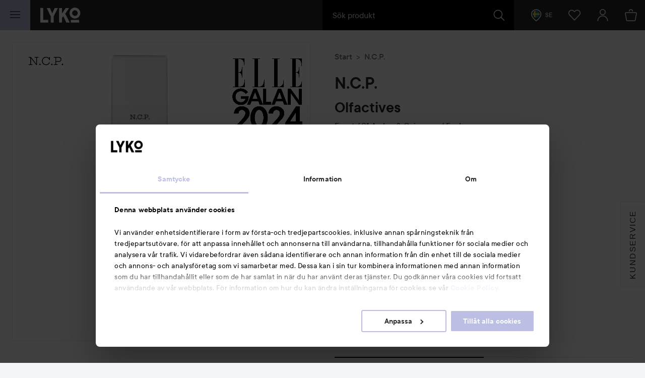

--- FILE ---
content_type: text/html; charset=utf-8
request_url: https://www.google.com/recaptcha/api2/anchor?ar=1&k=6LcJPwksAAAAAFdtJtbZhWjqhRVb73qba-YKxaOR&co=aHR0cHM6Ly9seWtvLmNvbTo0NDM.&hl=en&v=PoyoqOPhxBO7pBk68S4YbpHZ&size=invisible&anchor-ms=20000&execute-ms=30000&cb=stj6oxsjudtf
body_size: 49151
content:
<!DOCTYPE HTML><html dir="ltr" lang="en"><head><meta http-equiv="Content-Type" content="text/html; charset=UTF-8">
<meta http-equiv="X-UA-Compatible" content="IE=edge">
<title>reCAPTCHA</title>
<style type="text/css">
/* cyrillic-ext */
@font-face {
  font-family: 'Roboto';
  font-style: normal;
  font-weight: 400;
  font-stretch: 100%;
  src: url(//fonts.gstatic.com/s/roboto/v48/KFO7CnqEu92Fr1ME7kSn66aGLdTylUAMa3GUBHMdazTgWw.woff2) format('woff2');
  unicode-range: U+0460-052F, U+1C80-1C8A, U+20B4, U+2DE0-2DFF, U+A640-A69F, U+FE2E-FE2F;
}
/* cyrillic */
@font-face {
  font-family: 'Roboto';
  font-style: normal;
  font-weight: 400;
  font-stretch: 100%;
  src: url(//fonts.gstatic.com/s/roboto/v48/KFO7CnqEu92Fr1ME7kSn66aGLdTylUAMa3iUBHMdazTgWw.woff2) format('woff2');
  unicode-range: U+0301, U+0400-045F, U+0490-0491, U+04B0-04B1, U+2116;
}
/* greek-ext */
@font-face {
  font-family: 'Roboto';
  font-style: normal;
  font-weight: 400;
  font-stretch: 100%;
  src: url(//fonts.gstatic.com/s/roboto/v48/KFO7CnqEu92Fr1ME7kSn66aGLdTylUAMa3CUBHMdazTgWw.woff2) format('woff2');
  unicode-range: U+1F00-1FFF;
}
/* greek */
@font-face {
  font-family: 'Roboto';
  font-style: normal;
  font-weight: 400;
  font-stretch: 100%;
  src: url(//fonts.gstatic.com/s/roboto/v48/KFO7CnqEu92Fr1ME7kSn66aGLdTylUAMa3-UBHMdazTgWw.woff2) format('woff2');
  unicode-range: U+0370-0377, U+037A-037F, U+0384-038A, U+038C, U+038E-03A1, U+03A3-03FF;
}
/* math */
@font-face {
  font-family: 'Roboto';
  font-style: normal;
  font-weight: 400;
  font-stretch: 100%;
  src: url(//fonts.gstatic.com/s/roboto/v48/KFO7CnqEu92Fr1ME7kSn66aGLdTylUAMawCUBHMdazTgWw.woff2) format('woff2');
  unicode-range: U+0302-0303, U+0305, U+0307-0308, U+0310, U+0312, U+0315, U+031A, U+0326-0327, U+032C, U+032F-0330, U+0332-0333, U+0338, U+033A, U+0346, U+034D, U+0391-03A1, U+03A3-03A9, U+03B1-03C9, U+03D1, U+03D5-03D6, U+03F0-03F1, U+03F4-03F5, U+2016-2017, U+2034-2038, U+203C, U+2040, U+2043, U+2047, U+2050, U+2057, U+205F, U+2070-2071, U+2074-208E, U+2090-209C, U+20D0-20DC, U+20E1, U+20E5-20EF, U+2100-2112, U+2114-2115, U+2117-2121, U+2123-214F, U+2190, U+2192, U+2194-21AE, U+21B0-21E5, U+21F1-21F2, U+21F4-2211, U+2213-2214, U+2216-22FF, U+2308-230B, U+2310, U+2319, U+231C-2321, U+2336-237A, U+237C, U+2395, U+239B-23B7, U+23D0, U+23DC-23E1, U+2474-2475, U+25AF, U+25B3, U+25B7, U+25BD, U+25C1, U+25CA, U+25CC, U+25FB, U+266D-266F, U+27C0-27FF, U+2900-2AFF, U+2B0E-2B11, U+2B30-2B4C, U+2BFE, U+3030, U+FF5B, U+FF5D, U+1D400-1D7FF, U+1EE00-1EEFF;
}
/* symbols */
@font-face {
  font-family: 'Roboto';
  font-style: normal;
  font-weight: 400;
  font-stretch: 100%;
  src: url(//fonts.gstatic.com/s/roboto/v48/KFO7CnqEu92Fr1ME7kSn66aGLdTylUAMaxKUBHMdazTgWw.woff2) format('woff2');
  unicode-range: U+0001-000C, U+000E-001F, U+007F-009F, U+20DD-20E0, U+20E2-20E4, U+2150-218F, U+2190, U+2192, U+2194-2199, U+21AF, U+21E6-21F0, U+21F3, U+2218-2219, U+2299, U+22C4-22C6, U+2300-243F, U+2440-244A, U+2460-24FF, U+25A0-27BF, U+2800-28FF, U+2921-2922, U+2981, U+29BF, U+29EB, U+2B00-2BFF, U+4DC0-4DFF, U+FFF9-FFFB, U+10140-1018E, U+10190-1019C, U+101A0, U+101D0-101FD, U+102E0-102FB, U+10E60-10E7E, U+1D2C0-1D2D3, U+1D2E0-1D37F, U+1F000-1F0FF, U+1F100-1F1AD, U+1F1E6-1F1FF, U+1F30D-1F30F, U+1F315, U+1F31C, U+1F31E, U+1F320-1F32C, U+1F336, U+1F378, U+1F37D, U+1F382, U+1F393-1F39F, U+1F3A7-1F3A8, U+1F3AC-1F3AF, U+1F3C2, U+1F3C4-1F3C6, U+1F3CA-1F3CE, U+1F3D4-1F3E0, U+1F3ED, U+1F3F1-1F3F3, U+1F3F5-1F3F7, U+1F408, U+1F415, U+1F41F, U+1F426, U+1F43F, U+1F441-1F442, U+1F444, U+1F446-1F449, U+1F44C-1F44E, U+1F453, U+1F46A, U+1F47D, U+1F4A3, U+1F4B0, U+1F4B3, U+1F4B9, U+1F4BB, U+1F4BF, U+1F4C8-1F4CB, U+1F4D6, U+1F4DA, U+1F4DF, U+1F4E3-1F4E6, U+1F4EA-1F4ED, U+1F4F7, U+1F4F9-1F4FB, U+1F4FD-1F4FE, U+1F503, U+1F507-1F50B, U+1F50D, U+1F512-1F513, U+1F53E-1F54A, U+1F54F-1F5FA, U+1F610, U+1F650-1F67F, U+1F687, U+1F68D, U+1F691, U+1F694, U+1F698, U+1F6AD, U+1F6B2, U+1F6B9-1F6BA, U+1F6BC, U+1F6C6-1F6CF, U+1F6D3-1F6D7, U+1F6E0-1F6EA, U+1F6F0-1F6F3, U+1F6F7-1F6FC, U+1F700-1F7FF, U+1F800-1F80B, U+1F810-1F847, U+1F850-1F859, U+1F860-1F887, U+1F890-1F8AD, U+1F8B0-1F8BB, U+1F8C0-1F8C1, U+1F900-1F90B, U+1F93B, U+1F946, U+1F984, U+1F996, U+1F9E9, U+1FA00-1FA6F, U+1FA70-1FA7C, U+1FA80-1FA89, U+1FA8F-1FAC6, U+1FACE-1FADC, U+1FADF-1FAE9, U+1FAF0-1FAF8, U+1FB00-1FBFF;
}
/* vietnamese */
@font-face {
  font-family: 'Roboto';
  font-style: normal;
  font-weight: 400;
  font-stretch: 100%;
  src: url(//fonts.gstatic.com/s/roboto/v48/KFO7CnqEu92Fr1ME7kSn66aGLdTylUAMa3OUBHMdazTgWw.woff2) format('woff2');
  unicode-range: U+0102-0103, U+0110-0111, U+0128-0129, U+0168-0169, U+01A0-01A1, U+01AF-01B0, U+0300-0301, U+0303-0304, U+0308-0309, U+0323, U+0329, U+1EA0-1EF9, U+20AB;
}
/* latin-ext */
@font-face {
  font-family: 'Roboto';
  font-style: normal;
  font-weight: 400;
  font-stretch: 100%;
  src: url(//fonts.gstatic.com/s/roboto/v48/KFO7CnqEu92Fr1ME7kSn66aGLdTylUAMa3KUBHMdazTgWw.woff2) format('woff2');
  unicode-range: U+0100-02BA, U+02BD-02C5, U+02C7-02CC, U+02CE-02D7, U+02DD-02FF, U+0304, U+0308, U+0329, U+1D00-1DBF, U+1E00-1E9F, U+1EF2-1EFF, U+2020, U+20A0-20AB, U+20AD-20C0, U+2113, U+2C60-2C7F, U+A720-A7FF;
}
/* latin */
@font-face {
  font-family: 'Roboto';
  font-style: normal;
  font-weight: 400;
  font-stretch: 100%;
  src: url(//fonts.gstatic.com/s/roboto/v48/KFO7CnqEu92Fr1ME7kSn66aGLdTylUAMa3yUBHMdazQ.woff2) format('woff2');
  unicode-range: U+0000-00FF, U+0131, U+0152-0153, U+02BB-02BC, U+02C6, U+02DA, U+02DC, U+0304, U+0308, U+0329, U+2000-206F, U+20AC, U+2122, U+2191, U+2193, U+2212, U+2215, U+FEFF, U+FFFD;
}
/* cyrillic-ext */
@font-face {
  font-family: 'Roboto';
  font-style: normal;
  font-weight: 500;
  font-stretch: 100%;
  src: url(//fonts.gstatic.com/s/roboto/v48/KFO7CnqEu92Fr1ME7kSn66aGLdTylUAMa3GUBHMdazTgWw.woff2) format('woff2');
  unicode-range: U+0460-052F, U+1C80-1C8A, U+20B4, U+2DE0-2DFF, U+A640-A69F, U+FE2E-FE2F;
}
/* cyrillic */
@font-face {
  font-family: 'Roboto';
  font-style: normal;
  font-weight: 500;
  font-stretch: 100%;
  src: url(//fonts.gstatic.com/s/roboto/v48/KFO7CnqEu92Fr1ME7kSn66aGLdTylUAMa3iUBHMdazTgWw.woff2) format('woff2');
  unicode-range: U+0301, U+0400-045F, U+0490-0491, U+04B0-04B1, U+2116;
}
/* greek-ext */
@font-face {
  font-family: 'Roboto';
  font-style: normal;
  font-weight: 500;
  font-stretch: 100%;
  src: url(//fonts.gstatic.com/s/roboto/v48/KFO7CnqEu92Fr1ME7kSn66aGLdTylUAMa3CUBHMdazTgWw.woff2) format('woff2');
  unicode-range: U+1F00-1FFF;
}
/* greek */
@font-face {
  font-family: 'Roboto';
  font-style: normal;
  font-weight: 500;
  font-stretch: 100%;
  src: url(//fonts.gstatic.com/s/roboto/v48/KFO7CnqEu92Fr1ME7kSn66aGLdTylUAMa3-UBHMdazTgWw.woff2) format('woff2');
  unicode-range: U+0370-0377, U+037A-037F, U+0384-038A, U+038C, U+038E-03A1, U+03A3-03FF;
}
/* math */
@font-face {
  font-family: 'Roboto';
  font-style: normal;
  font-weight: 500;
  font-stretch: 100%;
  src: url(//fonts.gstatic.com/s/roboto/v48/KFO7CnqEu92Fr1ME7kSn66aGLdTylUAMawCUBHMdazTgWw.woff2) format('woff2');
  unicode-range: U+0302-0303, U+0305, U+0307-0308, U+0310, U+0312, U+0315, U+031A, U+0326-0327, U+032C, U+032F-0330, U+0332-0333, U+0338, U+033A, U+0346, U+034D, U+0391-03A1, U+03A3-03A9, U+03B1-03C9, U+03D1, U+03D5-03D6, U+03F0-03F1, U+03F4-03F5, U+2016-2017, U+2034-2038, U+203C, U+2040, U+2043, U+2047, U+2050, U+2057, U+205F, U+2070-2071, U+2074-208E, U+2090-209C, U+20D0-20DC, U+20E1, U+20E5-20EF, U+2100-2112, U+2114-2115, U+2117-2121, U+2123-214F, U+2190, U+2192, U+2194-21AE, U+21B0-21E5, U+21F1-21F2, U+21F4-2211, U+2213-2214, U+2216-22FF, U+2308-230B, U+2310, U+2319, U+231C-2321, U+2336-237A, U+237C, U+2395, U+239B-23B7, U+23D0, U+23DC-23E1, U+2474-2475, U+25AF, U+25B3, U+25B7, U+25BD, U+25C1, U+25CA, U+25CC, U+25FB, U+266D-266F, U+27C0-27FF, U+2900-2AFF, U+2B0E-2B11, U+2B30-2B4C, U+2BFE, U+3030, U+FF5B, U+FF5D, U+1D400-1D7FF, U+1EE00-1EEFF;
}
/* symbols */
@font-face {
  font-family: 'Roboto';
  font-style: normal;
  font-weight: 500;
  font-stretch: 100%;
  src: url(//fonts.gstatic.com/s/roboto/v48/KFO7CnqEu92Fr1ME7kSn66aGLdTylUAMaxKUBHMdazTgWw.woff2) format('woff2');
  unicode-range: U+0001-000C, U+000E-001F, U+007F-009F, U+20DD-20E0, U+20E2-20E4, U+2150-218F, U+2190, U+2192, U+2194-2199, U+21AF, U+21E6-21F0, U+21F3, U+2218-2219, U+2299, U+22C4-22C6, U+2300-243F, U+2440-244A, U+2460-24FF, U+25A0-27BF, U+2800-28FF, U+2921-2922, U+2981, U+29BF, U+29EB, U+2B00-2BFF, U+4DC0-4DFF, U+FFF9-FFFB, U+10140-1018E, U+10190-1019C, U+101A0, U+101D0-101FD, U+102E0-102FB, U+10E60-10E7E, U+1D2C0-1D2D3, U+1D2E0-1D37F, U+1F000-1F0FF, U+1F100-1F1AD, U+1F1E6-1F1FF, U+1F30D-1F30F, U+1F315, U+1F31C, U+1F31E, U+1F320-1F32C, U+1F336, U+1F378, U+1F37D, U+1F382, U+1F393-1F39F, U+1F3A7-1F3A8, U+1F3AC-1F3AF, U+1F3C2, U+1F3C4-1F3C6, U+1F3CA-1F3CE, U+1F3D4-1F3E0, U+1F3ED, U+1F3F1-1F3F3, U+1F3F5-1F3F7, U+1F408, U+1F415, U+1F41F, U+1F426, U+1F43F, U+1F441-1F442, U+1F444, U+1F446-1F449, U+1F44C-1F44E, U+1F453, U+1F46A, U+1F47D, U+1F4A3, U+1F4B0, U+1F4B3, U+1F4B9, U+1F4BB, U+1F4BF, U+1F4C8-1F4CB, U+1F4D6, U+1F4DA, U+1F4DF, U+1F4E3-1F4E6, U+1F4EA-1F4ED, U+1F4F7, U+1F4F9-1F4FB, U+1F4FD-1F4FE, U+1F503, U+1F507-1F50B, U+1F50D, U+1F512-1F513, U+1F53E-1F54A, U+1F54F-1F5FA, U+1F610, U+1F650-1F67F, U+1F687, U+1F68D, U+1F691, U+1F694, U+1F698, U+1F6AD, U+1F6B2, U+1F6B9-1F6BA, U+1F6BC, U+1F6C6-1F6CF, U+1F6D3-1F6D7, U+1F6E0-1F6EA, U+1F6F0-1F6F3, U+1F6F7-1F6FC, U+1F700-1F7FF, U+1F800-1F80B, U+1F810-1F847, U+1F850-1F859, U+1F860-1F887, U+1F890-1F8AD, U+1F8B0-1F8BB, U+1F8C0-1F8C1, U+1F900-1F90B, U+1F93B, U+1F946, U+1F984, U+1F996, U+1F9E9, U+1FA00-1FA6F, U+1FA70-1FA7C, U+1FA80-1FA89, U+1FA8F-1FAC6, U+1FACE-1FADC, U+1FADF-1FAE9, U+1FAF0-1FAF8, U+1FB00-1FBFF;
}
/* vietnamese */
@font-face {
  font-family: 'Roboto';
  font-style: normal;
  font-weight: 500;
  font-stretch: 100%;
  src: url(//fonts.gstatic.com/s/roboto/v48/KFO7CnqEu92Fr1ME7kSn66aGLdTylUAMa3OUBHMdazTgWw.woff2) format('woff2');
  unicode-range: U+0102-0103, U+0110-0111, U+0128-0129, U+0168-0169, U+01A0-01A1, U+01AF-01B0, U+0300-0301, U+0303-0304, U+0308-0309, U+0323, U+0329, U+1EA0-1EF9, U+20AB;
}
/* latin-ext */
@font-face {
  font-family: 'Roboto';
  font-style: normal;
  font-weight: 500;
  font-stretch: 100%;
  src: url(//fonts.gstatic.com/s/roboto/v48/KFO7CnqEu92Fr1ME7kSn66aGLdTylUAMa3KUBHMdazTgWw.woff2) format('woff2');
  unicode-range: U+0100-02BA, U+02BD-02C5, U+02C7-02CC, U+02CE-02D7, U+02DD-02FF, U+0304, U+0308, U+0329, U+1D00-1DBF, U+1E00-1E9F, U+1EF2-1EFF, U+2020, U+20A0-20AB, U+20AD-20C0, U+2113, U+2C60-2C7F, U+A720-A7FF;
}
/* latin */
@font-face {
  font-family: 'Roboto';
  font-style: normal;
  font-weight: 500;
  font-stretch: 100%;
  src: url(//fonts.gstatic.com/s/roboto/v48/KFO7CnqEu92Fr1ME7kSn66aGLdTylUAMa3yUBHMdazQ.woff2) format('woff2');
  unicode-range: U+0000-00FF, U+0131, U+0152-0153, U+02BB-02BC, U+02C6, U+02DA, U+02DC, U+0304, U+0308, U+0329, U+2000-206F, U+20AC, U+2122, U+2191, U+2193, U+2212, U+2215, U+FEFF, U+FFFD;
}
/* cyrillic-ext */
@font-face {
  font-family: 'Roboto';
  font-style: normal;
  font-weight: 900;
  font-stretch: 100%;
  src: url(//fonts.gstatic.com/s/roboto/v48/KFO7CnqEu92Fr1ME7kSn66aGLdTylUAMa3GUBHMdazTgWw.woff2) format('woff2');
  unicode-range: U+0460-052F, U+1C80-1C8A, U+20B4, U+2DE0-2DFF, U+A640-A69F, U+FE2E-FE2F;
}
/* cyrillic */
@font-face {
  font-family: 'Roboto';
  font-style: normal;
  font-weight: 900;
  font-stretch: 100%;
  src: url(//fonts.gstatic.com/s/roboto/v48/KFO7CnqEu92Fr1ME7kSn66aGLdTylUAMa3iUBHMdazTgWw.woff2) format('woff2');
  unicode-range: U+0301, U+0400-045F, U+0490-0491, U+04B0-04B1, U+2116;
}
/* greek-ext */
@font-face {
  font-family: 'Roboto';
  font-style: normal;
  font-weight: 900;
  font-stretch: 100%;
  src: url(//fonts.gstatic.com/s/roboto/v48/KFO7CnqEu92Fr1ME7kSn66aGLdTylUAMa3CUBHMdazTgWw.woff2) format('woff2');
  unicode-range: U+1F00-1FFF;
}
/* greek */
@font-face {
  font-family: 'Roboto';
  font-style: normal;
  font-weight: 900;
  font-stretch: 100%;
  src: url(//fonts.gstatic.com/s/roboto/v48/KFO7CnqEu92Fr1ME7kSn66aGLdTylUAMa3-UBHMdazTgWw.woff2) format('woff2');
  unicode-range: U+0370-0377, U+037A-037F, U+0384-038A, U+038C, U+038E-03A1, U+03A3-03FF;
}
/* math */
@font-face {
  font-family: 'Roboto';
  font-style: normal;
  font-weight: 900;
  font-stretch: 100%;
  src: url(//fonts.gstatic.com/s/roboto/v48/KFO7CnqEu92Fr1ME7kSn66aGLdTylUAMawCUBHMdazTgWw.woff2) format('woff2');
  unicode-range: U+0302-0303, U+0305, U+0307-0308, U+0310, U+0312, U+0315, U+031A, U+0326-0327, U+032C, U+032F-0330, U+0332-0333, U+0338, U+033A, U+0346, U+034D, U+0391-03A1, U+03A3-03A9, U+03B1-03C9, U+03D1, U+03D5-03D6, U+03F0-03F1, U+03F4-03F5, U+2016-2017, U+2034-2038, U+203C, U+2040, U+2043, U+2047, U+2050, U+2057, U+205F, U+2070-2071, U+2074-208E, U+2090-209C, U+20D0-20DC, U+20E1, U+20E5-20EF, U+2100-2112, U+2114-2115, U+2117-2121, U+2123-214F, U+2190, U+2192, U+2194-21AE, U+21B0-21E5, U+21F1-21F2, U+21F4-2211, U+2213-2214, U+2216-22FF, U+2308-230B, U+2310, U+2319, U+231C-2321, U+2336-237A, U+237C, U+2395, U+239B-23B7, U+23D0, U+23DC-23E1, U+2474-2475, U+25AF, U+25B3, U+25B7, U+25BD, U+25C1, U+25CA, U+25CC, U+25FB, U+266D-266F, U+27C0-27FF, U+2900-2AFF, U+2B0E-2B11, U+2B30-2B4C, U+2BFE, U+3030, U+FF5B, U+FF5D, U+1D400-1D7FF, U+1EE00-1EEFF;
}
/* symbols */
@font-face {
  font-family: 'Roboto';
  font-style: normal;
  font-weight: 900;
  font-stretch: 100%;
  src: url(//fonts.gstatic.com/s/roboto/v48/KFO7CnqEu92Fr1ME7kSn66aGLdTylUAMaxKUBHMdazTgWw.woff2) format('woff2');
  unicode-range: U+0001-000C, U+000E-001F, U+007F-009F, U+20DD-20E0, U+20E2-20E4, U+2150-218F, U+2190, U+2192, U+2194-2199, U+21AF, U+21E6-21F0, U+21F3, U+2218-2219, U+2299, U+22C4-22C6, U+2300-243F, U+2440-244A, U+2460-24FF, U+25A0-27BF, U+2800-28FF, U+2921-2922, U+2981, U+29BF, U+29EB, U+2B00-2BFF, U+4DC0-4DFF, U+FFF9-FFFB, U+10140-1018E, U+10190-1019C, U+101A0, U+101D0-101FD, U+102E0-102FB, U+10E60-10E7E, U+1D2C0-1D2D3, U+1D2E0-1D37F, U+1F000-1F0FF, U+1F100-1F1AD, U+1F1E6-1F1FF, U+1F30D-1F30F, U+1F315, U+1F31C, U+1F31E, U+1F320-1F32C, U+1F336, U+1F378, U+1F37D, U+1F382, U+1F393-1F39F, U+1F3A7-1F3A8, U+1F3AC-1F3AF, U+1F3C2, U+1F3C4-1F3C6, U+1F3CA-1F3CE, U+1F3D4-1F3E0, U+1F3ED, U+1F3F1-1F3F3, U+1F3F5-1F3F7, U+1F408, U+1F415, U+1F41F, U+1F426, U+1F43F, U+1F441-1F442, U+1F444, U+1F446-1F449, U+1F44C-1F44E, U+1F453, U+1F46A, U+1F47D, U+1F4A3, U+1F4B0, U+1F4B3, U+1F4B9, U+1F4BB, U+1F4BF, U+1F4C8-1F4CB, U+1F4D6, U+1F4DA, U+1F4DF, U+1F4E3-1F4E6, U+1F4EA-1F4ED, U+1F4F7, U+1F4F9-1F4FB, U+1F4FD-1F4FE, U+1F503, U+1F507-1F50B, U+1F50D, U+1F512-1F513, U+1F53E-1F54A, U+1F54F-1F5FA, U+1F610, U+1F650-1F67F, U+1F687, U+1F68D, U+1F691, U+1F694, U+1F698, U+1F6AD, U+1F6B2, U+1F6B9-1F6BA, U+1F6BC, U+1F6C6-1F6CF, U+1F6D3-1F6D7, U+1F6E0-1F6EA, U+1F6F0-1F6F3, U+1F6F7-1F6FC, U+1F700-1F7FF, U+1F800-1F80B, U+1F810-1F847, U+1F850-1F859, U+1F860-1F887, U+1F890-1F8AD, U+1F8B0-1F8BB, U+1F8C0-1F8C1, U+1F900-1F90B, U+1F93B, U+1F946, U+1F984, U+1F996, U+1F9E9, U+1FA00-1FA6F, U+1FA70-1FA7C, U+1FA80-1FA89, U+1FA8F-1FAC6, U+1FACE-1FADC, U+1FADF-1FAE9, U+1FAF0-1FAF8, U+1FB00-1FBFF;
}
/* vietnamese */
@font-face {
  font-family: 'Roboto';
  font-style: normal;
  font-weight: 900;
  font-stretch: 100%;
  src: url(//fonts.gstatic.com/s/roboto/v48/KFO7CnqEu92Fr1ME7kSn66aGLdTylUAMa3OUBHMdazTgWw.woff2) format('woff2');
  unicode-range: U+0102-0103, U+0110-0111, U+0128-0129, U+0168-0169, U+01A0-01A1, U+01AF-01B0, U+0300-0301, U+0303-0304, U+0308-0309, U+0323, U+0329, U+1EA0-1EF9, U+20AB;
}
/* latin-ext */
@font-face {
  font-family: 'Roboto';
  font-style: normal;
  font-weight: 900;
  font-stretch: 100%;
  src: url(//fonts.gstatic.com/s/roboto/v48/KFO7CnqEu92Fr1ME7kSn66aGLdTylUAMa3KUBHMdazTgWw.woff2) format('woff2');
  unicode-range: U+0100-02BA, U+02BD-02C5, U+02C7-02CC, U+02CE-02D7, U+02DD-02FF, U+0304, U+0308, U+0329, U+1D00-1DBF, U+1E00-1E9F, U+1EF2-1EFF, U+2020, U+20A0-20AB, U+20AD-20C0, U+2113, U+2C60-2C7F, U+A720-A7FF;
}
/* latin */
@font-face {
  font-family: 'Roboto';
  font-style: normal;
  font-weight: 900;
  font-stretch: 100%;
  src: url(//fonts.gstatic.com/s/roboto/v48/KFO7CnqEu92Fr1ME7kSn66aGLdTylUAMa3yUBHMdazQ.woff2) format('woff2');
  unicode-range: U+0000-00FF, U+0131, U+0152-0153, U+02BB-02BC, U+02C6, U+02DA, U+02DC, U+0304, U+0308, U+0329, U+2000-206F, U+20AC, U+2122, U+2191, U+2193, U+2212, U+2215, U+FEFF, U+FFFD;
}

</style>
<link rel="stylesheet" type="text/css" href="https://www.gstatic.com/recaptcha/releases/PoyoqOPhxBO7pBk68S4YbpHZ/styles__ltr.css">
<script nonce="gikv2BqcJH2hclCE92dMTQ" type="text/javascript">window['__recaptcha_api'] = 'https://www.google.com/recaptcha/api2/';</script>
<script type="text/javascript" src="https://www.gstatic.com/recaptcha/releases/PoyoqOPhxBO7pBk68S4YbpHZ/recaptcha__en.js" nonce="gikv2BqcJH2hclCE92dMTQ">
      
    </script></head>
<body><div id="rc-anchor-alert" class="rc-anchor-alert"></div>
<input type="hidden" id="recaptcha-token" value="[base64]">
<script type="text/javascript" nonce="gikv2BqcJH2hclCE92dMTQ">
      recaptcha.anchor.Main.init("[\x22ainput\x22,[\x22bgdata\x22,\x22\x22,\[base64]/[base64]/bmV3IFpbdF0obVswXSk6Sz09Mj9uZXcgWlt0XShtWzBdLG1bMV0pOks9PTM/bmV3IFpbdF0obVswXSxtWzFdLG1bMl0pOks9PTQ/[base64]/[base64]/[base64]/[base64]/[base64]/[base64]/[base64]/[base64]/[base64]/[base64]/[base64]/[base64]/[base64]/[base64]\\u003d\\u003d\x22,\[base64]\\u003d\\u003d\x22,\x22w6A5LcOhTW8RwoXCg8Kjw7pJwpRlwqfCm8KzQcO/GsOUMMK5DsKWw4ksOi7DsXLDocOdwrw7f8OoRcKNKxbDp8Kqwp49wrPCgxTDsEfCksKVw61Xw7AGe8KSwoTDnsOREcK5YsOGwrzDjWAww7hVXT1Kwqo7wo0ewqs9dRoCwrjCogAMdsK3wq1dw6rDtT/CrxxPT2PDj03CvsOLwrBOwpvCgBjDi8OHwrnCgcOwRjpWworCg8OhX8Okw5fDhx/CpknCisKdw6TDssKNOGjDvn/ClWvDlMK8EsOhRlpISksJwofCmSNfw67DksOCfcOhw6HDmFdsw4R9bcK3wo4QIjxEETLCq1zCsV1jYcOjw7Z0R8Oewp4gaybCjWMvw47DusKGK8KXS8KZD8O9wobCicKYw59QwpB/WcOveH/Dr1Nkw4HDsy/DojQiw5wJJsOZwo9swrrDl8O6wq5/ewYGwoXCqsOeY07Co8KXT8Kkw6Iiw5IvDcOaFcOECMKww6wifMO2AA/CtGMPdFQ7w5TDh3QdwqrDgsK+c8KFfsOjwrXDsMOaNW3Dm8OuKGc5w67CmMO2PcKII2/DgMKbTzPCr8K9wqh9w4JhwoHDn8KDYnlpJMOfaEHCtFBVHcKRLxDCs8KGwoJYez3Cun/[base64]/OU95w60uGE8zw6TDhVfDtD/[base64]/wpoUJcKnwoszGgPCi2nCrcKRw712VcKLPcO1woLCpMKzwoknGcKOb8Oxb8Kow6kEUsOkCxkuJ8K2LBzDscOMw7VTGMOfIijDrsK1wpjDo8K2wqt4cnVCFxgjwrvCo3Myw54BakTDvDvDisKxMsOAw5rDugRbbHTCkGPDhGbDhcOXGMKJw7rDuDDCuy/[base64]/[base64]/DhETDnUZrwqnCuDwUMsOfNj/DnzLDrhd8WRvDn8OIw7RhecKeHcKEwqEkwqQ/wokWMElIwqbDgsKhwqHCtWhlwpDCqm1TPEBkfsORw5bCs0/CkW1uwp3DqgEQSFo8JcOKFmnCrMKnwp7DgsOadFzDuzg0FsKQwqEYWWzCvsK2wqt/HWcNTMO0wp/DngbCr8OWwpgKXTnCvEBPw7Fxw6dYAMO1dwjDqlPCq8OXw6EGw5BPEhPDqMKdRm/[base64]/CucO2AMKofWbCrnljFcO8wqITVU8DTMOdw6nClQdgwpTClcKkwo/DncORN1xaJ8K4wqXCpMODeBvClsO8w4fDnjHCg8OQw7vCocKwwqoXbSjCuMKmAsKlbmXCjcK/wrXCsBAHwp/DsXItw57Cox87w5vCvsKvwox5w7ofwrfDmsK+W8KlwrvDmC9fw70fwp1fwpvDm8KNw5AVw6xKTMOKPiDCunHDg8O6wr8Zw40aw4cewpBMQjhHUMKsQ8K4w4YBb3rCtBzDicKaEHsxE8OtEHpwwpgNwqDDuMK5w5TCqcKGV8KXcMOIDHjDj8KgOMKmw5/[base64]/Dkx5PSS86eSHCg3xIASABW1YMUcKoI1vDqMOnKMKFwrbDncK/X2YvTSTCrMOwYsKCw5vDhV7DoGXDnMOKwpDCvyELMcKnw6PDlC7Ct2nCoMKTwofDisOYM3h1PUDDhFoTUiRZLMOHwpHCtGoXTEt+eQHCiMK6dcODYsOzG8KgKcONwrZDNRLDksO/[base64]/[base64]/[base64]/[base64]/[base64]/Co8OHEABZwqM8w5AdYCARXy45NxFEDcKhNcOWJsKNw5fCsQPCtcO2w5kDdxleeAHCmy1/[base64]/[base64]/CtAEQwrjDsMOEaQJew6tELBnChsOuw4HCuSLDpzjDghbCs8OlwqcVw74Uw5/[base64]/CvEbDl1/Du8K5w4LDqQVbwrQSQsOgecKCO8KuwobChsKodsKywoFUMjRcL8K4FsOuw7pYwrNnTcOmw6M/c3ZUw5x1BcKaw6w0wobDm39XPz/[base64]/[base64]/CoRzDjMOGUcOBSU8oMH8xEsKkwq7Cii8sw7nCvXfCoD/[base64]/CmBfDkcONKRQVCzrDkMOQZQ3DjMOXwpotw4nCkkIiw79aw5vCvw3ClsOTw6TCo8OrH8KRBMOpMcO9DsKbw4NMSMOpwpvDqm9iYsONMMKYbsKTNsOLMDPCpcKiw6AFXhzDkj/DlMOSw5XCuB0Swq19wqzDqD7CuVx2wrvDv8KQw5rDgm12w7AFOsKyMMKJwrp8SsODFAFcw4zCjS3CicKPw5IlcMK+KwVnw5UOwrFQICDDgQUmw74BwpZxw6/CqV/CnFF/worDjFw/VXLCp10Two/CinTCuTDDoMKVG2AHw6LCqzjDoCnDksK7w7HCo8K4w7pUwppeR2HDhktYw5XCpcKAIcKIwpTCvsKpwo8OG8OlBcKlwqpdw6AkTzs2QRfCjcOjw5bDoCTCv0/DnnHDu3UMUEUaQw3CncKObwYAw5bCv8OiwppBK8OBwoB8ZAzCoGsCw5TCtsOPw5vDuFtePhnCilsmwrwnOcKfwpnDkhHCjcOZw7dew6cUw71Zwo8LwrnDtMKgw5nChsOKcMKCwo1NwpTCowo+LMOkW8KxwqHCtsKvwojCgcKDXMKewq3CugtGwqxCw49SZU/Dn3fDsiBPYxkjw5N5GcO3IMKsw7lOVsKOKMOMSQQSwq3CrMKEw4TDrX3DiTnDr1tBw4BRwoZJwo7CkwRCwp7CvE4HWsK5woM7w4jCs8Kzw7hvwpc6CMOxRVLDoDNfZMKYcTV7wr7DvMK8Y8O5GUQDw49VZ8KUdsK4w6lkw73Cq8O6fioBwrc/[base64]/DkMK7w7trwq3CucOsw7TClFFaVgXCncK4wp7Dhmtmw5BZwrnCt2knwr3Cs0/CvcKywrR9w47DvMOtwrwRTcOHL8O4wqrDvsKsw7Zzf2Rpw7Riw6DDtQHCsAgjexYyAmzCisKBasKrwoRAUsORf8K4EBdKZ8KnNV8Dw4E/w4cOPsKxTcOuw7vCvkHCuFAcPMKbw67DgTsDJ8K+FMKqaiYMw7/DhMOTKUHDt8K3w6M7UGnDtcKtwqZSQ8KTMRDDkXQowop2wpbCkcKFc8Obw7HCgcKpw6PDoWovwpTDjcKwDybCncOGw6RcKsK7NBQDBMK0c8Ouw4/[base64]/Dp0AqZMK/C8KtO8OFw50wcMKdAMKmwpfCi0TCtMKMw5RZwpjCrWEdCFrCpMORwphiKEwJw6FVw5QNd8KRw53Cv2Qjw7MHdC7DpcKmw65tw7rDhMOdbcKeWXhIFngjUMO/w5zCusKUeUN7w6E+wo3DpcOww7xww73DphV9wpLCjTrDnkDCu8Kqw7oow6TCuMOpwokqw73DlMOvw4rDkcOYXcOVEjnDtREsw5zCucK0wok/[base64]/DvMOeCzTCpsK0wqfDgMKuFMO1w5LDgmbChsKJw4vDkBvCkUrCmMO1S8Kqw71mEjZpwooPCyoaw43Dg8Kjw6XDlMKawrDDicKbwod/QMOgw5nCq8Ogw6kzb3bDhHQcUUR/w68zw4BZwoPCmHrDmGcwPgDDj8OHekvCrhvDs8KWOkPCksK0w4fCjMKKA0FfDHxsIMK3w5AuJx/CmlZRw47DoX0HwpQfwrTCt8OqfcOyw47Dp8KOJ3nCm8K5XcKewqE5wqvDm8KXSGTDhXsaw43Dik8bWMKpU19uw7PCisO6w7DDv8KxJFrDtz0rB8OMI8KXbMOzw6JsWDPDk8O0w5zDhsOnw5/[base64]/[base64]/Cj8KRw5/[base64]/[base64]/w6c2H0s4cUBow6bDg3LCmSHCnzLDs2zDn2vDl3bDuMOuwoQpF2TCp3ZbOsOwwrkjwqzDuMOsw6F7w69PesOzPsKRwolEBcKFw6bCnMK2w6lqw5x3w7JjwqVPFMO3wqFKEAXCvlkow5LDkwPChMOBwq4XF1XCjhNswoBEwpI/[base64]/CmcOKFcOuwqfCr1rDmjMRw4s6wr0ww6oAKcOAbcKaw7E2bm/DqFPDoSTDhsOsXWhwFCIsw7fDh29PA8Kmw49xwpYXw4jDkGvCqcOYNsKbA8KtG8OGwpcNwq4BaUsdGnxXwqcIw5Ydw7UXaj/Dv8O1esKjwooBwqnDjMK6wrDDqTlMw7/DnsKXdsO3wpbCgcKvVkbCr1TCq8K5wq/DgcOJQcORGg7CjcKPwrjDghzCt8O5HwDCnsKuL0wGw4FowrfDv27DuW7CisKzw5oVOl3Dq3TDuMKteMOWacOAZ8OmTw3Dr0dqwrp/b8ORGwFYdwpYwoHCscKbEUnDoMOgw6DDsMOqcHEAdhHDisOXX8O8eyMLBVhZwq/ChwBWw7XDp8OeWFI1w4/Cl8KMwqNow5cxw4fCnkJMw60fSAlGw7fDm8KiworCq23DthFcLcK4J8Onw5PDkcOjw6clLnt+OBITT8ObZMKMK8OLK1TCjMOVdMK5NcK9wpPDnAHDhDEwYWE1w5DDtsOsEg7CjsKBNUDCssOjYAbDgCjDok3DrQ7CkMKPw60EwrnCuHRmemHDosOOVsKwwr9SUn/[base64]/CugQITsO0H8OMZ8ObJMOYd8O0OcKyw5DCjBDDqELDkMKHbVzDvwfCusK1I8K+wpzDksO9w7Bgw67Cq1I1BzTCmsKSw53Cmx3DpMKtwp01dMO7EsODU8KIw7dDw57DkTvCrQPDoy/Dnz7CmAzCp8O+woRLw5bCq8KYwrRlwrxswrURwoVWw5zDpMKNYR/DszPCkznDn8OMZsOBWMKbBMO2csOWHMKfNyp9TiXDhcK/N8O4wooBLDJ+BcOJwoR6IMOnFcO4DMK3wrfCkMO0wrcAZsOOVQrClz/DtXXCvEjCmmV7w5USa34saMKEwp3CtH/DkA5Uw6zCgFTCpcOkdcKqw7BxwoXDlsOCwoctw77CvMKEw75mwotmwrTDnsOxw5HCvQPChDHCmcOpLjzCmsKOV8O3wr/[base64]/wqrCqEHDtG9rGWLDvcOuwqhNw6YCwr/Crn/[base64]/CjMKnLjfCvHpTwqfDu8Kkw5HDmcKfwp8Xwp9MGVdTGMO4w7LDvw/[base64]/CncONIVhfMmMpa8KAwqDDg1oPMxA0w4rDpMOuJsKrw5s2b8ODH3IRNX/CgcK6ABTCqWRFc8KswqTCm8KWD8OdNMOjFl7DjsOmwojDsgfDnFxiYsKlwq3DnsORw55jwpsLw4PCvBLDjRxNWcKQwp/Dj8OVNSpuXsKIw4prwqvDtGXCqcKITmcuwo9hw61hTMKjFgETPsOFXcO6w6XCth1zw69dwqPDnTk0woMkwr7CvMKYUcK0w5nDhAFjw61BFzE/[base64]/DlsKaOcOEWB4/IS47ZxLDm8OhIhlnDMK5bVHCr8KTwqPCtmsdw4PCt8OfbhQqwoMzMsKKY8KzUBHCnsKyw6QRFUbDocOrbsKkw7Ufw4jDgwvCmTDDjyVzwqYAwoXCkMOsw48MLirCi8OnwqPDp09+w7zDk8KAC8OYw5jDvDHDqcOnworDsMKNwqLDkcOVw6vDh0/CjsKvw69zOS9MwrnCocOJw43Dki0aHDDDoVJcTcO7CMOMw5XDisKPwpxSwrliC8ObMQfChz/CrnzCgsKRfsOKw755LMOFcsOhw7rCn8O3HsOAa8KQw6nCh2oqDsKoTyLCsWLDmyLDg0gMw51SGHbDjsOfwr3Ds8Kef8KpOMK0OsKNcMKzR10Cw6deQkw5w5/DvcOTPGbDtMKKLMK2wpAkwqFyQsO9wprCv8KgYcOCCzjDjcKUHAd8SkzCuE0Tw7FHwoDDqcKfRcK1asK3woh7wr0ODFNPGSjDmMOiwoTDn8KCY0RJLMOtHAAuw4hwW1deGcOufMOFfT/ClmTDlzZMwqrDpTbDsQPDrkJ+w5kOZzchEcK5VcKtMRN0ID8DMcOqwqvCkxfDpsOTw5LDv3XCtMOwwrVrHjzCgMKcCsKNWG1/w4tWworCnsKYwqjClsK+w7FxecOewrlPUsO6GXYhairCh37CiybDj8KOwrzCt8Kdw5/CiEVmC8O0YS/DlsKmw7lRBmnDm3XDt1vCvMK+w4zDqMK3w557KG3DtmHDvFt8NMKhwr3DiiPCoUDCkztxEMOAwrYsbQgoKMKqwrcaw7/CiMOkw4Jswp7DpnY6wrzCiA/CvMKjwphzZwXCjQrDnGTCnTHDocOcwrwKw6XDk1IlU8KiUz7Ckx0sB1nCgynDqsK3w6/CmsO2w4PDu1bChAAKR8K6w5HCusOMOsOHwqBCw53DtcKDwp9ZwpFIw7FTNcO0w69Kc8O7wpYSw5huZsKow7w1w53DlVZUwqbDusKnLi/[base64]/wpxjB159cAReCsOZw7gQw73DtWwXwpHDhk40fMKcB8OwQMKJcMOuw6cWLsKhw5w9wrLCvBRrw74IK8KawrIxCRlSwo0BDlPCl3NmwpgnIMO5w7TCtcOEFmVAw49GFSfCuBLDucKXw5QkwplCw4vDinHCvsOtw4LDj8OVfR0Bw4zCgmrClcOwUwDDn8OVGsKew5/ChybCt8OhE8OsBWHChX9KwpXCrcKUa8Oqw7nCkcO3w7LCqAoHwpvDlDQ3woUNw7QTw5TDvsOQIEzCsk1+anYSPQQXb8Owwr4tWsOnw7Vjw5nDu8KBBsOPwoxwFSE6w6ZAIk1Dw5s0JsOUBx4ewrrDjMKtwrY5UsKuQ8OYw4bCnsKvwoJTwo7DpMKCL8Kywr/Do0zCkwANEcOcH0vComfCt2Y5eFzCkcK9wokzw6p6WsOATwfCicODw4HDmcOEbWDDssObwqFfwohsOHZGO8OZWyJjwo7Co8OfaBAtX3J5O8KKRsOUGgnCjSJtBsKlEsOrMUNlwrjCosKUQcO6wp0cSmbCuDtDbRnDv8O/w7nCvQbCow3DlXnCjMOLDCtWWMKpSwF1w44qwp/CjsK9DcKzFMO4LwdRw7XDv2svYMKnw5LCvsOadMKtw6jClMOnaSpdFcOYP8KGwrHDo3TDksK2TG/[base64]/DrFDCh27CrcOTwqrDr8O9FSFcwp8lw7zCnnLDlcO7wqbDnh0HKHHDvcK7Tns7WcKEeQQ4wr7DiQfCjMKvEn3CmMOIC8KIwo/Cn8K6w6nCjsKNwrXChxdEw7okfMKwwpc7w6pgw53CuFrDq8KBLn3CjcOLSS3Dh8OScCF1JMONFMKew5TCgcK2wqnDh05PCn7DhcO/wphKwq3ChU/Cn8OowrDDicKswrwnw6DDncKUSRPDjAVfUh7Dmyh9w7JmIWvDkR7Cj8KVbx3DlMKJw5cZAgZ3A8OXb8K5worDlsOVwofCv0gPYlLClMOgCcKqwqR8a17CrcKawrfDvTx1dAvDu8OhfsKvwpbCnw16wrtlwoTCn8KyKMO+wp/DmkbCtQxcw4PCmRgQwp/DvcOswqjCqMOqRMOcwofCtUvCtXnDm1JiwofDtlDCrMKIMkEBXsOSw7XDtAdhETHDmsOEEsK2wq3DtznDuMOmLcKGXD9LdcKEX8O2YXQ0WMOCccONwrnCocKqwrPDjzJaw5xpw6nDoMO5BsK3RcK3KsOAF8OGQMK0w7bCoz3CjGjDiSphIsOSw7rCtsOQwp/Dj8OuVMOCwpvDp207djXChCzDmhxICMKhw5nDsHfDjHs3SMO0wqRjwo1zXCDCjFI3TcKWwrXChMOlw4pLdcKRHsKHw7F+w5sAwq7DlcKIwogDRhHCoMKXwohKwrslLsKwQMKcwozDkTF/RcO4K8KUw6zDrsOvQg1uw63Du1/CuhHDixxBAW0mHD7DoMOyFSgJwo3CiG3Ch3/CqMKUwq/[base64]/DusO9B34MwpbCmcKfwq8Vw6/CvyfDtsK7Mh7DoDduwoTCisK+w65sw6xHeMK5SRFrGllTY8KvRsKTwpVFaQLDvcO+YmnClMODwqPDmcKew48sYMKme8OtK8O9Tnknw5QnAHzCpMKaw5dQw7lAPFNRwrPDpwfDiMO4w4NzwqZ8T8OBCsKcwpUxw5Y+wpPDhRjDtcKULBBywp3DtEvDmW/[base64]/w753wqPDtgrCqsKZV8KFwoIHXMKpwpXCiMK+fQHDrm/ClcKsY8O+w4fCnS3CgSRVBsOwIcOIwp/[base64]/[base64]/wpnCqzvCg8OXc8OgXcOew4HClTZnRBUjK2rDlWLChHvCtVHDt0IrVw06c8K6BCbDm1XCimjCosKOw5jDt8OnB8KkwrxJBcOILMKGwq7ChXrCgSt8JMOCwpkLAndtYHoWBMOIHTfDh8OAwoQywp4Lw6dJJizCmDzCqcOdwo/Ch2IYw5zCnGF7w5jDmifDiAoDDDnDnsK9w5XCs8Klwrlhw7/[base64]/PsOWVn3DosKdC8KGCHwjU8KqNS0/Kwkxw47DhcO9OcOJwr4FeRrCgmzCmcK1ZQgfwp0UKcOWDBnDg8KeVxxBw6rDuMK9MBB4E8K+w4FmMy0lWsKIZU3CoWzDnCkgZkfDpxR4w4xrwqccJBotalbDjcKjwopIccK6eAdHD8KgeWQewr0KwpjDrWx0clPDowvDqcKCOsKIwpnCoHFVesOlw5kLYMKwJw3Ds00/[base64]/CucO3woQSQ8OiwpkzAcOGbGLCoSljwoVDZHrCoi7CtwzCn8OjEcK6VmvDjMOOw6/CjGIAwpvCiMOUwrjDpcOJXcKHel9fEsO4w5ViCWvCnmHCnHTDi8OLMQcmwqdAWyVHVsO7woDCqMOQNlXCvyxwQBgmZ3jChHBVKhbDjAvDhRB3QVnCm8O8w7/DrcKCwpXDlnAKw5jCjcKiwrUIR8OqecKOw6khw6p5wpbDo8Otwo4FI1l0DMK3RBhPwrxRwr80eHhsNjXCqGPDuMK5wrR6ZQE7woDDt8O2w7oHw6rDhsKYwoMBGMOTRH/Dky4qeFfDq3/DkcOgwqUpwphcNCluwrzClxtlUQ1aZcO/w7fDjxDCksOALcOpMDVxUX/CgHfCjsOtw4/ChjbCjcKHFcKzw5ojw6vDr8Oew5NeEcOZFMOsw7PCl3VsDwLDiS7CpizDhcK6UMOKAi4Mw59xHnDCqsK8MMKEw68kwqQCw5IZwr3DjcK5wr3Dvn0KDlDDisOiw4zDlMOMwoPDhAt+wrh7w7TDnV7CjcOxUcK+wq3DgcKveMOETn4vK8OxwpTDti/DucOeWsKmw5ZlwpMZwoTCu8O3w6PDkCbClMKaD8Kewo3DksK2McKnw5Ygw64Ww48xS8Kzwphbw68aaFPDsB3DhcKHDsOxwofDjhPCtzZfLlbDrcODwqvDucO+w43DgsObw4HDlWPCjWY/[base64]/[base64]/Dn1TDj8OFw6oEw6IZd8Ksw6Jyw4ANwqzDq8K4w7I/[base64]/DqDvCq2PCiijDjcKUA8OUTcKJYcKwO8ODw5Zww6rCpsKqw4rCqMOaw4DDgMOlTT4Iw6V4cMKtHzfDgMKQTlbDvDwyV8KkMMKPdcKlw5pew4MLw58Pw5FDIXBZWzTCrW4wwprDhMKqZXPCjwPDlMKGwplkwoPChW7DssOdM8K5AgQTOsOsFsKOCT/Cqm/Dgk0XQMKmw6/Ci8KIw4/DqlLDvcO3w6/CuV3Cvz4Qw6cPwqxKwrhMw4jCvsK/w5DDucKUwpsIHWA1DWPDocKxwrYzCcKAZHtUw4kZw57CocK2wrAjwohqw6jDmcKiw77Cr8O/wpYtIHnCu1DDqUdrw54jw7s/w5DDvElpwpYdYsO/SMOawr3DrFdTdcO5JsORwog5wppjw58Tw4DDh3McwrFBYTpZB8OQY8O6wqHDrWI2csObJHV0e3hNPTQXw5nCnMKfw5lRw69LZBU3e8Kpw4tJwqgfwqTCmz1Ew77Ch2Uaw6TCtAwrCS0TbCJSUyNuw5UoUcKJbcKEJynDkn3CscKKw4kWbC/DtGRlwpfCisOSwp3Dk8Kiw7HDtMOJw48awqrCoSXCncKsTMKbwo91w6Vpw6ZRI8KDS0nCphl6w5vCqcOhSkTCvDVDwrk/JMOSw4PDu2DDssKobwLDvcKaXXHDgcOpDzrChj3DhWsocsOSwrghw6nDrhPCrMKxwpHDpcKIccObwqZpwoPCssOBwpZDw7DCu8KsdMOew6URRsK/SAFjw6XCocKjwrkPP3vDomLCtwcwQQwew6TCmsOkworCksKzUsKOw4HDtlE5K8Kkwo5pwoHCnMKaHBPCvMKrw4zCgicuw7nCn2x+w5tmAsO4w6Z+IcO/V8K8FMO+GsKOw5/DuxHCn8OpclYDHF3DscOdbMKUEHllfh4Ow5RBwpN2eMOhw5E5dzlWE8OyacO3w53DpQfCkMO+w7/CmyTDu3PDisKxG8OswqBnW8KmfcK8aDbDpcKRwoHDu09wwo/[base64]/DrlcWRcOZZgYiwrvDoMOMw4x9w4rCpsKOIsO0w4zDiB/CicOfBsOmw5vDqhPCmCHCgcKUwrM4woPDsHvDtMOwTMOiQWDDksONXsKxKcOkwoI9w54ywq4OWmTDvETCphHChMOpUUB2VBbCvncmwpEYZCLCj8OifEYyDsKow4hLw5TCj2fDnMKew6l5w7/DksOuwopOJMO1wq9Iw4fDl8OwUkzCsxLDusK1wqlqdlDCnMO/FT/DhMObaMKsYTtiKcKkw4jDksKpMnXDvMKGwpImbUDDosO3BirCrcOuXTjCosKAwrQ3wrfDsmDDryx3wqQ2MMOYwoJRwqpGL8O/eU4yb3kfacOYSz06V8Opw48jTT3DhG/[base64]/ClsK7RBYAUjZvICdkwqZAwp7DlsKpTcO2YCfDpMK3WGg+YMOfJMOOw73CkcKBZDhdw6fCvC3DjWrChMOCwp/Dq0pVwq9+MjrCvj3CmsKMwrkkNTQgeQbDu1/Dvg7CmsKoecOywrHCjy0kwrbCosKtdMK4FsOfwptGOsOVEUAOLcOkwrBoBQNbJMORw5wPF0sNw5vDnU0Cw4jDucOTHcOZWiPCp1YNGlPDtkNjLcOBXsKpNMO/w4vDtcKsGxImfsKNWS3DlsKzwrdPQmQ3YMOxDyJUwq3CmsKuGcO3AcKrwqDCgMOhacOJc8Kaw4jDncO5wrhPwqDCh2Zxegteb8KRfMOkZkTDhcK+w4JHCisTw5/CjcOmQ8KqDFrCscOkZWZ+woAhcsKCI8OOwq0sw5stbcODw6BvwoI+wqbCgcOpLiw3NMOzYGnChX7ChMOlwpFAwqcRw4kcw4zDvsO1w6/CjV/DhzfCrMOvMcOJRTJ4WDjDnE7Dt8OIG2VcWix4En/Drxtbfk5TwoPDkMKbZMOIWTsPwrrCmSfDkS7DusOXw6/[base64]/ClsO4wql/[base64]/[base64]/[base64]/wqfDrMOUwqnCuE7DgnrCh11UQMOTdMKWwqNQNm3CuA4Dw4oqw5/CqgNJw7jDly7DriEyVxjCsgHCigQlw4Ajc8OqK8KxI0TDqcOWwp7Cm8OdwrzDj8ORD8KUZcOawohdwpPDmcK4wpcTwqbDtMKUA3nCtz0wwoHDtgrCgjDCusOuwpNtwqHCsDDDiR1CccKzw5LCosOmQSLDj8O/w6Yjw5rDkWDCgcKBacKuwqzCh8Kfw4ZzEMObDsOuw5XDnCDCtsO2wqnCgV7DvztRIsO+VMOPUsKzw4dnwrfDuDVrDsOjw4fCpHInFMOXwqnDnMOfPsKbw4zDm8OCw79Oam9zwq0JE8K8w6jDlzcLwp/CiWPCogfDoMKcw7k0bsKewpNiLAxjw6nDqG9sdUERUMKNV8KARCzCiSnCoXF+Wx1Rw4rDlWMtdMOSCcOVe0/DrVxXb8OKw6UJE8K5wrdzAMK5wqHCjmgobVB1QRwCHMKKw7vDhcOlTsKqw45Aw6fCiGXCgDRxw53CnGbCssKnwp8RwoHDik7DsmY9wrwYw4TDiCgxwrwAw7/CsXfCvTJzAU1DbwhQwpfDicO7NMK3WhxWfsK9wq/CisOQwqnCksOVwo0JATjDjyMtw5oIS8Ojwr/Dj2rDocOlw74Cw6HCtcKpdDHCh8Kxw6zDmmYkGkrCisOvwo8nBmVyV8Ojw47CtsOvOmR3wp/CgMOkw7rCmMKnwoF1JMKkfcOsw789w6jDqkAqVyhNPcO8SFHCkcOMaFB/w7bCtMKpw51UAz3CnD7Cp8OVK8OodSnCsAxcw6hyFjvDoMOuRcOXMx5nesKzMWx1wo4Ww5/DmMO5HBDCgVJ7w73Di8KSwqFYw6vDksOEw7/DkVbDgyINwojCkMOlw4Y3XWJpw51fw595w5PCoXFWZ3fDigzCkx4tLiQcd8O/HkdSwrZyc1pNX3zDgX5/wrHDn8Obw6J3BQLDtWI/wps2w7XCnQZUZsKwax9/wpRnP8OQwo8Nw7fDlwYVwpTDj8KZOiTDrljDmXIow5MOMMOawpk8wpnCicKow63CtTRaPMKvYsO1OQHCghfDosKnwolJZsO/w4QfSsOcw5lrw6J7PsKQIF/[base64]/GMOfLsOzwr/CuMOLw4ZpXE7CusOWwqlLRcK4w4fDl2zCjFdrwoJyw7d6wqjDllhdw4TCr23Dm8OHGGA2FUI3w43DvVQIw7BNATIVDnhLwqtHwqDCtgzDkHvClhFkwqEwwp4kwrFMY8O+cHTDiH/[base64]/[base64]/DpRfCicOsQG5oS8OsQA3DiEIXKn0awoTDtMOONRE1DMKlHMKnw5AwwrXDnMOcw79fJR0mIRBTMMOOTcKRfMOdQz3DsFvDlSnCrgBIIG98wqp6KifDmhxDc8Kpwqk3NcKfw5JKw6hzw5nCt8Okw6DDqTXClG/CtRQow6dIw6rCvsOmw7vCg2M3w73DvFPCs8Kdw687w4jClnHCqlRkT28IFQfCm8KnwpoDwqfDvi7Dg8Odwow0wonDjMK1EcODK8K9OSnCiw8yw4HDsMOfwofDuMKuLMOsKTs7wo9cAWzDpcOGwp1Fw5jDp1nDvW/Cj8O5XsONw78Hw7R8R0nDrG/DtQdvUxvCrjvDnsK7FyjDsWVmwojCu8Oqw6LCtklPw7xRImTCrQwAw7XDo8OIHMO2TT8VJ0fDvgfDscO+wrnDocOMwpfCvsO/wr10w4/Do8OIAQY8wpYSwqfCm0rClcK/w5RsG8Oyw7M+I8KMw4luwrQzKlfDksKmI8OiCsOtwp/DjMKJwrBSQiJ8w5bDmDl0UCLClMOKYTBpwpjDr8K7wrQHZcOANEVlGsKHDMOewp7ClMK9IsKEwprDj8KcSMKJGsOCQChNw4QkfzQPB8KRA2QrLRnDscKdwqcXLFQoG8K0w4DDnDE/N0NeXMKNwoLCi8OkwqXCgcKmC8O/w47CmcKkVmDCncOEw6XCgMKgw5Bce8KXwrjCrzLCvR/[base64]/asKgT8O+wrpUwpLDpcKhBsKARcOAW3TDkcKtwoJlb8KHYwxMFcOgw4l+wq0SLMKyYsONwrxdw7NEw6TDscKtBizDlsOAwo89EWfDpsKtBMOUQXHCjxTCnMOfMCgOXMKlOMKXETQkI8OoDsOKCMKSAsOyMCUbK1QpRcO3ADAfYiDDukhvwpp/VgcdXMO9WXjCtlVbw5xmw7tccHtHw5rCgsKMa2kywrVBw45lw5TCo2TDkArDvMKqQCjCoTnCtcKtKcKOw5woRcO2GxHDh8ODw5nDjE3CqSbDqVpNwr3Cv0vCtcOrJcKPChx/NF/Cj8KgwqNNw6V6wotgw6jDmsOwWsKgWsKBwq1aWw1GScOWYm8qwo81GQopw4MRw6hETx84KTVKwp3DmjfDgXvCvsO5w68bw7nDnUPDpsOFVibDvWZew6HDvCM9PCjCnjEUwrrDtFJhwoLDpMKrwpbDpiPCmm/Cp1xCOwMmw5LDtjA3wp/[base64]/CrgbDhMORw5QJwrjDmsKow5gsIXrDmMKsRsKcPsOnYcK/CcK5KsKiLw1hQ0fCll/CtMKyR3zDu8O6w63DhcOhwqfCv1nDoXk4w5nCmgAMTnbCpSEUw4jDunnCihRZXFfDqFpiMcK2wrgbLgvDvsO2BsOkw4HCh8K+w6jDrcO1wrgfw5oGwpPCi3gjO30/AcOPwpZAw55PwoIFwpXCnMOAN8KVI8O1cFJaUXIFwrFaM8K2C8OHS8KHw5Arw4Y2w4rCshJdAcOVw5LDvcOKwpsvwqTCvmnDqMOcZ8K8GVQ1T2LCqsOCw5PDssOAwqvCiz/[base64]/CocKEw5dnP8O+wofCmU/DuMKZeMKkOcKew7s6DDNzwoVHwpjClsOLwpV3w7tyLEkCPjLCq8OrRsOdw77Cq8Kfw79Tw6EnMsKbAyLDpsOmw4fCocONw7NHPMK7SSzDjsKnwoLDh3l/IMOBPyTDt2PCuMOyIjghw5lHI8OEwpbCgCN2DnRtwpnCuyPDqsKkw4nCkyjCmcOMCjTDrXoqw65Fw7zCjFfDkcOcwoTDmMKRa0d7O8OnSSw/w4/DsMOASB0pw4U9wrPDvsKjYV0dPcOkwoNfKsKLNgY/w6LDhsKYwpVHVMK+a8KXwponw5AEaMO8w5kfw7/ChMKlBUnCt8KAw6llwoB6w5rCocKjM15FE8OLLsKqFyjCvCzDv8KBwocawqd0wprCi2oldXbCrsKPwpXDsMKjw6nChWAwXmgzw5Ilw4LCo1lXJyTCtz3Dn8Otw4fClBLCvcOwFUbCvMKnSznDosOVw7AvQcO/[base64]/wpcWZsK5emUow67CqcOpw4thwqrDicKLWcO0CyxRwox1e3NHwphWwrnClQ3Dji3CgMOCw7nDn8KcexTCncOBVEtawrvClxoUw78kYj4dw6rDvMO4wrfDm8K5WMODwoDCocO4A8OudcOXD8Oiwo0jV8OWA8KtEMOWM1zCq1DCqUPCvcOwEz7CocKZXWDDqcK/NsOSUsKGPMOAwp7ChhvCtsO1woU2GsKhUsO5MkcqVsO1w5zDssKcwqEFw4fDmQnChcObFHnDnMKcVwVjwpTDocKkwrwWwrjChS3DhsOyw7Fcw5/CmcOzKcKFw78afhA1V2LCn8KKGsKLw63Cm3jDmcKqw7vCvcKhwq3DjCs+BS3CkgrCnE4GBhFKwq8tCMKCGU9fw6DCphDDsU7ChMKhNsKdwr0iAsOmwo3CvjrDhCocw77CvMK/fi4AwpLCsUNBesKrEW3DgcO/DsOVwoUbwoE7wocaw4jDqzzCjcK9wrQnw43CrcKXw6pWPxXDiSjCv8Opw79Nw5HCh2nCgMO9wqDCqyMffcOKwpB1w5giw7QuTVDDv1EqaGbCv8Kdwr/Du1R4w7hfw59uwrLDo8KlfMKPYSDDssKlw7rDt8OTAsKYLSXDtjcCSMKFKWkZw4DCi0vDj8O+w41FIgNbw6gpw53DicOGwrLDrcOyw4UXfsKDwpJ+woTCt8O2VsKlw7IHSnTDnArCqsObw7/DujcRw69iE8OQw6bDr8KTbcKfw65rw4PDs1l2A3EXLnxoOnfCo8KLw655T3nDnMKRMBvCg3VvwrbDoMKuwqbDj8K+bERndQdNIFcFa1jDqMOxIAQBwrbDnwnDkcK+F2J1w5sJwoxFwpzCrsKXwoZGX0NMLcObaW8Yw7McYcKhHgLCq8OLwooXwojDrcOZNsKYwrfCs1/[base64]/[base64]/w4Yjw5pgwq51U0p0woXCtcKyCcOrwr/Cs2USw6IifCw3w6rCsMKYwrV/wqfDq0I6w53Dv19lYcOoEcOcwrvCqDJJwpLDqCYZPV/CvWIgw58Aw4jDlxF6w6lpNAjDjsKSwoXCv23DrcOBwrojaMK8d8KVTBM/wpDDoC7Cr8OsCT5LbC42ZynCtQYoW38cw6MlfQIRc8KkwrctwqrCsMOOw5nDrMO6Wzo4wrbChcKCCxtjwonCgGYJKcKsKH05QyjDh8KLw7PCs8O5E8KqKUR/woF0dUfCm8OHdjjCnMO+A8OzaWrDjsO0NBQPPMOgXWvCpsORRcKRwr/DmXh8wo/CqG4TJ8OrFsO4RkQ9w6nCiABnw4hbHgojbWAEO8ORdBtgwqs2w6vCs1AjZRvCoh/Cn8K6YH8Dw4B3wrNjMcO2KUF/w57DsMKrw6A3w57Dl3/DrsO1Hz8TbhlLw78sWsKkw4TDlBo5w6TDuR8KYhjDjcO/w7bCqsOHwoYSwp/DkyhWwo3CqcO5CcKtwqIZwpvChA/DgsOQaBtxRcKQwpsRFXRbw51fIlwkTcO4KcOzwoLDhMKvME87HwwfHMK8w7t2wrBuPB/CkS4KwprDrlAmw7pFw4/CmF06Zy8\\u003d\x22],null,[\x22conf\x22,null,\x226LcJPwksAAAAAFdtJtbZhWjqhRVb73qba-YKxaOR\x22,0,null,null,null,1,[21,125,63,73,95,87,41,43,42,83,102,105,109,121],[1017145,159],0,null,null,null,null,0,null,0,null,700,1,null,0,\[base64]/76lBhnEnQkZnOKMAhk\\u003d\x22,0,0,null,null,1,null,0,0,null,null,null,0],\x22https://lyko.com:443\x22,null,[3,1,1],null,null,null,0,3600,[\x22https://www.google.com/intl/en/policies/privacy/\x22,\x22https://www.google.com/intl/en/policies/terms/\x22],\x22OGtf4/ySA/LegGah8Bypqx2iyHKUX2TDlcByBhOg2c4\\u003d\x22,0,0,null,1,1768875505254,0,0,[32,82,150,193],null,[70,92,158,24],\x22RC-pWTp4eZe0ldP2w\x22,null,null,null,null,null,\x220dAFcWeA7n2QpakGwyYvEIKUeCq3ynnLSDrIbNeCE_xH-uvG1KqBHf1dAxhnRY8TRCqrK_gQk1njMOKd05ekpVZfQsXRVLl3qDkQ\x22,1768958305332]");
    </script></body></html>

--- FILE ---
content_type: application/javascript
request_url: https://lyko.com/assets/chunk.3700f78be159b55b04b2.js
body_size: -9
content:
/*! For license information please see chunk.3700f78be159b55b04b2.js.LICENSE.txt */
"use strict";(self.webpackChunklyko_app=self.webpackChunklyko_app||[]).push([[5912],{65912:function(e,a,n){n.d(a,{default:function(){return i}});var p=n(63696),s=n(71633),t=n.n(s),l=n(45790),o="WaEMd8",r="vDethY",i=e=>p.createElement(l.Cx,{className:t()({[o]:(0,l.Jn)(e.displayImage)},{[r]:(0,l.Jn)(e.displayImage)&&window.IS_IN_EDIT_MODE}),propertyComponentProps:{keepImageSizes:(0,l.Jn)(e.displayImage)},for:e.html})}}]);
//# sourceMappingURL=chunk.3700f78be159b55b04b2.js.map

--- FILE ---
content_type: image/svg+xml
request_url: https://lyko.com/globalassets/banners/brands-banners/brand-logos/ncp_logo_positive.svg?ref=44EE2B1262&w=320&h=320&mode=max&quality=75&format=webp
body_size: 863
content:
<?xml version="1.0" encoding="utf-8"?>
<!-- Generator: Adobe Illustrator 17.0.0, SVG Export Plug-In . SVG Version: 6.00 Build 0)  -->
<!DOCTYPE svg PUBLIC "-//W3C//DTD SVG 1.1//EN" "http://www.w3.org/Graphics/SVG/1.1/DTD/svg11.dtd">
<svg version="1.1" id="Layer_1" xmlns="http://www.w3.org/2000/svg" xmlns:xlink="http://www.w3.org/1999/xlink" x="0px" y="0px"
	 width="413.858px" height="198.425px" viewBox="0 0 413.858 198.425" enable-background="new 0 0 413.858 198.425"
	 xml:space="preserve">
<g>
	<path d="M147.108,67.427v3.008c0,0.659-0.471,1.129-1.131,1.129h-10.907c-0.66,0-1.131,0.471-1.131,1.128V131
		c0,0.657-0.468,1.128-1.128,1.128h-3.668c-0.563,0-0.939-0.188-1.315-0.659L84.475,75.326v50.408c0,0.659,0.471,1.128,1.128,1.128
		h10.91c0.657,0,1.128,0.471,1.128,1.129V131c0,0.657-0.471,1.128-1.128,1.128H66.795c-0.66,0-1.128-0.471-1.128-1.128v-3.009
		c0-0.659,0.468-1.129,1.128-1.129h10.91c0.657,0,1.128-0.469,1.128-1.128V72.692c0-0.657-0.471-1.128-1.128-1.128h-10.91
		c-0.66,0-1.128-0.471-1.128-1.129v-3.008c0-0.659,0.468-1.129,1.128-1.129h15.987c1.128,0,2.069,0.471,2.727,1.411l42.789,55.392
		V72.692c0-0.657-0.468-1.128-1.128-1.128h-10.91c-0.657,0-1.128-0.471-1.128-1.129v-3.008c0-0.659,0.471-1.129,1.128-1.129h29.718
		C146.637,66.297,147.108,66.768,147.108,67.427z"/>
	<path d="M152.757,127.332c0-3.292,2.632-5.736,5.829-5.736c3.197,0,5.832,2.444,5.832,5.736c0,3.291-2.635,5.736-5.832,5.736
		C155.389,133.068,152.757,130.622,152.757,127.332z"/>
	<path d="M240.309,67.427v23.698c0,0.659-0.471,1.129-1.128,1.129h-3.387c-0.657,0-1.128-0.471-1.128-1.129
		c-2.069-12.602-12.79-19.936-26.05-19.936c-15.14,0-27.835,11.191-27.835,28.024s12.695,28.024,27.835,28.024
		c12.132,0,21.724-6.864,24.735-15.328c0.281-0.659,0.657-0.941,1.315-0.941h4.044c0.752,0,1.223,0.471,0.941,1.317
		c-3.858,10.91-14.388,20.783-31.035,20.783c-18.338,0-33.854-14.2-33.854-33.855s15.516-33.855,33.854-33.855
		c11.286,0,20.596,4.796,26.05,12.79v-10.72c0-0.659,0.471-1.129,1.128-1.129h3.387C239.838,66.297,240.309,66.768,240.309,67.427z"
		/>
	<path d="M250.661,127.332c0-3.292,2.632-5.736,5.829-5.736s5.832,2.444,5.832,5.736c0,3.291-2.635,5.736-5.832,5.736
		S250.661,130.622,250.661,127.332z"/>
	<path d="M272.67,131v-3.009c0-0.659,0.468-1.129,1.128-1.129h10.91c0.657,0,1.128-0.469,1.128-1.128V72.692
		c0-0.657-0.471-1.128-1.128-1.128h-10.91c-0.66,0-1.128-0.471-1.128-1.129v-3.008c0-0.659,0.468-1.129,1.128-1.129h37.806
		c13.166,0,23.32,5.831,23.32,20.126c0,14.105-12.038,20.314-22.098,20.314h-20.22c-0.657,0-1.128,0.469-1.128,1.128v17.868
		c0,0.659,0.471,1.128,1.128,1.128h10.91c0.657,0,1.128,0.471,1.128,1.129V131c0,0.657-0.471,1.128-1.128,1.128h-29.718
		C273.138,132.128,272.67,131.657,272.67,131z M312.827,101.47c7.804,0,16.455-4.139,16.455-15.047
		c0-9.97-7.333-14.859-17.677-14.859h-18.998c-0.657,0-1.128,0.471-1.128,1.128v27.648c0,0.659,0.471,1.129,1.128,1.129H312.827z"/>
	<path d="M337.47,127.332c0-3.292,2.632-5.736,5.829-5.736c3.197,0,5.832,2.444,5.832,5.736c0,3.291-2.635,5.736-5.832,5.736
		C340.102,133.068,337.47,130.622,337.47,127.332z"/>
</g>
</svg>
